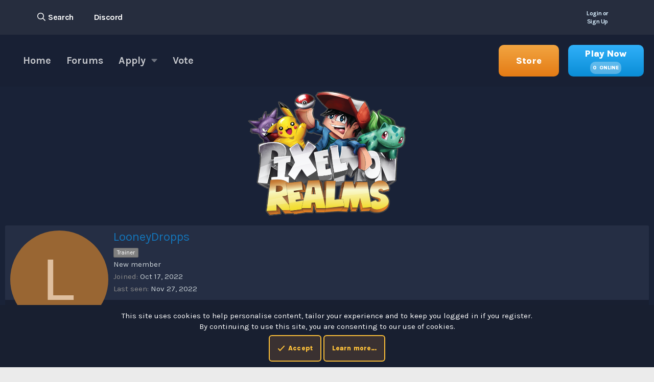

--- FILE ---
content_type: application/javascript
request_url: https://pixelmonrealms.com/js/xf/structure.min.js?_v=6ffb389d_mt=undefined
body_size: 3567
content:
((f,g)=>{XF.InserterClick=XF.Event.newHandler({eventNameSpace:"XFInserterClick",options:XF.extendObject(!0,{},XF._baseInserterOptions),inserter:null,init(){this.inserter=new XF.Inserter(this.target,this.options)},click(a){this.inserter.onEvent(a)}});XF.InserterFocus=XF.Element.newHandler({options:XF.extendObject(!0,{},XF._baseInserterOptions),inserter:null,init(){this.inserter=new XF.Inserter(this.target,this.options);XF.on(this.target,"focus",this.inserter.onEvent.bind(this),{once:!0})}});XF.MenuProxy=
XF.Event.newHandler({eventNameSpace:"XFMenuProxy",options:{trigger:null},trigger:null,init(){this.trigger=XF.findRelativeIf(this.options.trigger,this.target);if(!this.trigger)throw Error("Specified menu trigger not found");},click(a){setTimeout(()=>{XF.trigger(this.trigger,XF.customEvent("click",{originalEvent:a}))},0)}});XF.ResponsiveDataList=XF.Element.newHandler({options:{headerRow:".dataList-row--header",headerCells:"th, td",rows:".dataList-row:not(.dataList-row--subSection, .dataList-row--header)",
rowCells:"td",triggerWidth:"narrow"},headerRow:null,headerText:[],rows:null,isResponsive:!1,init(){const a=this.target.querySelector(this.options.headerRow);if(a){const b=[];a.querySelectorAll(this.options.headerCells).forEach(c=>{var d=c.textContent;c=parseInt(c.getAttribute("colspan"),10);b.push(d.trim());if(1<c)for(d=1;d<c;d++)b.push("")});this.headerRow=a;this.headerText=b}this.rows=this.target.querySelectorAll(this.options.rows);this.process();XF.on(g,"breakpoint:change",this.process.bind(this))},
process(){const a=XF.Breakpoint.isAtOrNarrowerThan(this.options.triggerWidth);a&&this.isResponsive||!a&&!this.isResponsive||(a?this.apply():this.remove())},apply(){Array.from(this.rows).forEach(a=>this.processRow(a,!0));this.target.classList.add("dataList--responsive");this.headerRow&&this.headerRow.classList.add("dataList-row--headerResponsive");this.isResponsive=!0},remove(){Array.from(this.rows).forEach(a=>this.processRow(a,!1));this.target.classList.remove("dataList--responsive");this.headerRow&&
this.headerRow.classList.remove("dataList-row--headerResponsive");this.isResponsive=!1},processRow(a,b){let c=0;const d=this.headerText;Array.from(a.querySelectorAll(this.options.rowCells)).forEach(e=>{if(b){const h=d[c];h&&h.length&&!e.dataset.hideLabel?e.setAttribute("data-cell-label",h):e.removeAttribute("data-cell-label")}else e.removeAttribute("data-cell-label");c++})}});XF.Tabs=XF.Element.newHandler({options:{tabs:".tabs-tab",panes:null,activeClass:"is-active",state:null,preventDefault:!0},
initial:0,tabs:null,panes:null,activeTab:null,activePane:null,init(){var a=this.target;let b;b=this.tabs=a.querySelectorAll(this.options.tabs);a=this.options.panes?XF.findRelativeIf(this.options.panes,a):a.nextElementSibling;a.matches("ol, ul")&&(a=Array.from(a.children).filter(c=>"li"===c.tagName.toLowerCase()));this.panes=a;if(b.length!=a.length)console.error("Tabs and panes contain different totals: %d tabs, %d panes",b.length,a.length),console.error("Tabs: %o, Panes: %o",b,a);else{for(a=0;a<b.length;a++)if(b[a].classList.contains(this.options.activeClass)){this.initial=
a;break}b.forEach(c=>{XF.on(c,"click",this.tabClick.bind(this))});XF.on(f,"hashchange",this.onHashChange.bind(this));XF.on(f,"popstate",this.onPopState.bind(this));this.reactToHash()}},getSelectorFromHash(){let a="";if(1<f.location.hash.length){const b=f.location.hash.replace(/[^a-zA-Z0-9_-]/g,"");b&&b.length&&(a="#"+b)}return a},reactToHash(){const a=this.getSelectorFromHash();a?this.activateTarget(a):this.activateTab(this.initial)},onHashChange(a){this.reactToHash()},onPopState(a){(a=a.state)&&
a.id?this.activateTarget("#"+a.id,!1):a&&a.offset?this.activateTab(a.offset):this.activateTab(this.initial)},activateTarget(a){const b=this.tabs;var c=!1;let d=!1;if(a){try{c=g.querySelector(a)||!1}catch(e){c=!1}if(c)for(c=0;c<b.length;c++)b[c].matches(a)&&(this.activateTab(c),d=!0)}d||this.activateTab(this.initial)},activateTab(a){const b=this.tabs[a],c=this.panes[a],d=this.options.activeClass;b&&c?(this.tabs.forEach(e=>{e.classList.contains(d)&&(e.classList.remove(d),e.setAttribute("aria-selected",
"false"),XF.trigger(e,"tab:hidden"))}),this.panes.forEach(e=>{e.classList.contains(d)&&(e.classList.remove(d),e.setAttribute("aria-expanded","false"),XF.trigger(e,"tab:hidden"))}),b.classList.add(d),b.setAttribute("aria-selected","true"),XF.trigger(b,"tab:shown"),c.classList.add(d),c.setAttribute("aria-expanded","true"),XF.trigger(c,"tab:shown"),XF.layoutChange(),c.dataset.href&&!XF.DataStore.get(c,"tab-loading")&&(XF.DataStore.set(c,"tab-loading",!0),XF.ajax("get",c.dataset.href,{},e=>{c.dataset.href=
"";if(e.html){const h=c.dataset.loadTarget,k=c.dataset.sourceSelector;if(k){const l=XF.createElementFromString(e.html.content.trim());e.html.content=l.querySelector(k).outerHTML}h?XF.setupHtmlInsert(e.html,c.querySelector(h)):XF.setupHtmlInsert(e.html,c)}}).finally(()=>XF.DataStore.set(c,"tab-loading",!1)))):console.error("Selected invalid tab "+a)},tabClick(a){var b=a.currentTarget;const c=Array.prototype.indexOf.call(this.tabs,b);if(-1==c)console.error("Did not find clicked element (%o) in tabs",
b);else{b=this.tabs[c];var d=XF.customEvent("tab:click");XF.trigger(b,d);if(!d.defaultPrevented){this.options.preventDefault&&a.preventDefault();if(this.options.state)switch(a=f.location.href.split("#")[0],b.id?(a=a+"#"+b.id,b={id:b.id}):b={offset:c},this.options.state){case "replace":f.history.replaceState(b,"",a);break;case "push":f.history.pushState(b,"",a)}this.activateTab(c)}}}});XF.ToggleClick=XF.Event.newHandler({eventNameSpace:"XFToggleClick",options:{target:null,container:null,hide:null,
activeClass:"is-active",activateParent:null,scrollTo:null},toggleTarget:null,toggleParent:null,toggleUrl:null,ajaxLoaded:!1,loading:!1,init(){this.toggleTarget=XF.getToggleTarget(this.options.target,this.target);if(!this.toggleTarget)return!1;this.options.activateParent&&(this.toggleParent=this.target.parentNode);this.toggleUrl=this.getToggleUrl()},click(a){a.preventDefault();this.toggleTarget&&this.toggle()},isVisible(){return this.toggleTarget.classList.contains(this.options.activeClass)},isTransitioning(){return this.toggleTarget.classList.contains("is-transitioning")},
toggle(){this.isVisible()?this.hide():this.show();this.target.blur()},load(){const a=this.toggleUrl;a&&!this.loading&&(this.loading=!0,XF.ajax("get",a,b=>{b.html&&XF.setupHtmlInsert(b.html,(c,d,e)=>{(d=this.toggleTarget.dataset.loadSelector)&&(d=c.querySelector(d))&&(c=d);this.ajaxLoaded=!0;this.toggleTarget.append(c);XF.activate(c);e(!0);this.show();return!1})}).finally(()=>{this.ajaxLoaded=!0;this.loading=!1}))},hide(a){if(this.isVisible()&&!this.isTransitioning()){var b=this.options.activeClass;
this.toggleParent&&XF.Transition.removeClassTransitioned(this.toggleParent,b,this.inactiveTransitionComplete,a);this.toggleTarget&&XF.Transition.removeClassTransitioned(this.toggleTarget,b,this.inactiveTransitionComplete,a);XF.Transition.removeClassTransitioned(this.target,b,this.inactiveTransitionComplete,a)}},show(a=!1){if(!this.isVisible()&&!this.isTransitioning()&&!Array.from(this.getOtherToggles()).filter(c=>c.classList.contains("is-transitioning")).length)if(this.toggleUrl&&!this.ajaxLoaded)this.load();
else{this.closeOthers();var b=this.options.activeClass;this.toggleParent&&XF.Transition.addClassTransitioned(this.toggleParent,b,this.activeTransitionComplete,a);this.toggleTarget&&XF.Transition.addClassTransitioned(this.toggleTarget,b,this.activeTransitionComplete,a);XF.Transition.addClassTransitioned(this.target,b,this.activeTransitionComplete,a);this.hideSpecified();this.scrollTo();XF.autoFocusWithin(this.toggleTarget,"[autofocus], [data-toggle-autofocus]")}},activeTransitionComplete(a){a.currentTarget&&
(XF.trigger(a.currentTarget,"toggle:shown"),XF.layoutChange())},inactiveTransitionComplete(a){a.currentTarget&&(XF.trigger(a.currentTarget,"toggle:hidden"),XF.layoutChange())},closeOthers(){this.getOtherToggles().forEach(a=>{(a=XF.DataStore.get(a,"xf-click-handlers"))||(a=XF.Event.initElement(this,"click"));a&&a.toggle&&a.toggle.hide(!0)})},hideSpecified(){const a=g.querySelector(this.options.hide);a&&XF.display(a,"none")},scrollTo(){if(this.options.scrollTo){var a=this.toggleTarget;const b=a.getBoundingClientRect().top+
f.scrollY;a=a.offsetHeight;const c=g.documentElement.clientHeight;XF.smoothScroll(a<c?b-(c/2-a/2):b)}},getToggleUrl(){const a=this.toggleTarget,b=a.dataset.href;return a&&b?"trigger-href"==b?this.target.getAttribute("href"):b:null},getContainer(){if(this.options.container){let a=this.target.closest(this.options.container);if(a)return a;console.error("Container parent not found: "+this.options.container)}return null},getOtherToggles(){const a=this.getContainer();return a?Array.from(a.querySelectorAll("[data-xf-click~=toggle]")).filter(b=>
b!==this.target):[]}});XF.getToggleTarget=(a,b)=>{a=a?XF.findRelativeIf(a,b):b.nextElementSibling;if(!a)throw Error("No toggle target for %o",b);return a};XF.CommentToggleClick=XF.extend(XF.ToggleClick,{__backup:{show:"_show"},show(){this._show();const a=this.toggleTarget.querySelector('[data-xf-click~="editor-placeholder"]');a&&a.click()}});XF.ToggleStorage=XF.Element.newHandler({options:{storageType:"local",storageContainer:"toggle",storageKey:null,storageExpiry:86400,target:null,container:null,
hide:null,activeClass:"is-active",activateParent:null},targetId:null,storage:null,init(){const a=this.options.storageContainer;if(!a)throw Error("Storage container not specified for ToggleStorage handler");var b=this.options.storageKey;if(!b)throw Error("Storage key not specified for ToggleStorage handler");this.storage=XF.ToggleStorageData.getInstance(this.options.storageType);if(!this.storage)throw Error("Invalid storage type "+this.options.storageType);b=this.storage.get(a,b,{allowExpired:!1,touch:!1});
if(null!==b){const c=XF.getToggleTarget(this.options.target,this.target);if(c){const d=this.options.activeClass;this.target.classList.toggle(d,b);c.classList.toggle(d,b)}}this.storage.prune(a);XF.on(this.target,"xf-click:after-click.XFToggleClick",this.updateStorage.bind(this))},updateStorage(a){a=this.options;this.storage.set(a.storageContainer,a.storageKey,this.target.classList.contains(a.activeClass),a.storageExpiry)}});XF.ToggleClassClick=XF.Event.newHandler({eventNameSpace:"XFToggleClassClick",
options:{class:null},init(){},click(a){this.options.class&&this.toggle()},toggle(){this.target.classList.toggle(this.options.class)}});XF.VideoInit=XF.Element.newHandler({options:{},video:null,loaded:!1,init(){XF.isIOS()&&(this.video=this.target.cloneNode(!0),this.video.load(),XF.on(this.video,"loadeddata",this.hasLoaded.bind(this)),XF.on(this.video,"seeked",this.hasSeeked.bind(this)))},hasLoaded(){this.loaded||(this.loaded=!0,this.video.currentTime=0)},hasSeeked(){const a=this.target.videoWidth,
b=this.target.videoHeight,c=XF.createElement("canvas",{width:a,height:b});c.getContext("2d").drawImage(this.video,0,0,a,b);c&&c.toBlob(d=>{d&&(d=URL.createObjectURL(d),this.target.setAttribute("poster",d))})}});XF.ShifterClick=XF.Event.newHandler({eventNameSpace:"XFShifterClick",options:{selector:null,dir:"up"},element:null,init(){this.element=this.target.closest(this.options.selector)},click(a){"down"==this.options.dir?(a=this.element.nextElementSibling)&&a.insertAdjacentElement("afterend",this.element):
(a=this.element.previousElementSibling)&&a.insertAdjacentElement("beforebegin",this.element)}});XF.RemoverClick=XF.Event.newHandler({eventNameSpace:"XFRemoverClick",options:{selector:null},targetElement:null,init(){this.targetElement=XF.findRelativeIf(this.options.selector,this.target)},click(a){this.targetElement&&(this.targetElement.remove(),XF.layoutChange())}});XF.DuplicatorClick=XF.Event.newHandler({eventNameSpace:"XFDuplicatorClick",options:{selector:null},targetElement:null,init(){this.targetElement=
XF.findRelativeIf(this.options.selector,this.target)},click(a){this.targetElement&&(a=this.targetElement.cloneNode(!0),this.targetElement.after(a),XF.layoutChange(),this.targetElement.closest("[data-xf-init~=list-sorter]")&&XF.trigger(f,XF.customEvent("listSorterDuplication",{duplicate:a})))}});XF.Event.register("click","inserter","XF.InserterClick");XF.Event.register("click","menu-proxy","XF.MenuProxy");XF.Event.register("click","toggle","XF.ToggleClick");XF.Event.register("click","comment-toggle",
"XF.CommentToggleClick");XF.Event.register("click","toggle-class","XF.ToggleClassClick");XF.Event.register("click","shifter","XF.ShifterClick");XF.Event.register("click","remover","XF.RemoverClick");XF.Event.register("click","duplicator","XF.DuplicatorClick");XF.Element.register("focus-inserter","XF.InserterFocus");XF.Element.register("responsive-data-list","XF.ResponsiveDataList");XF.Element.register("tabs","XF.Tabs");XF.Element.register("toggle-storage","XF.ToggleStorage");XF.Element.register("video-init",
"XF.VideoInit");XF.on(g,"xf:page-load-complete",()=>{var a=f.location.hash.replace(/[^a-zA-Z0-9_-]/g,"");a&&(a=a?g.querySelector("#"+a):null)&&(a=a.closest("[data-toggle-wrapper]"))&&(a=a.querySelector('[data-xf-click~="toggle"]'))&&(a=XF.Event.getElementHandler(a,"toggle","click"))&&a.show(!0)})})(window,document);
